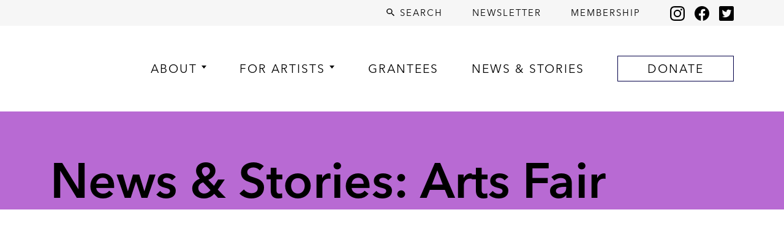

--- FILE ---
content_type: text/html; charset=UTF-8
request_url: https://artisttrust.org/tag/arts-fair/
body_size: 11362
content:
<!DOCTYPE html>
<html lang="en" data-scroll="0">
<head>
<title>arts fair Archives - Artist Trust</title>
<meta http-equiv="Content-Type" content="text/html; charset=UTF-8">
<meta content="width=device-width, initial-scale=1.0" name="viewport">
<link rel="icon" href="/assets/img/icon/icon@32x32.png" sizes="32x32">
<link rel="icon" href="/assets/img/icon/icon@57x57.png" sizes="57x57">
<link rel="icon" href="/assets/img/icon/icon@76x76.png" sizes="76x76">
<link rel="icon" href="/assets/img/icon/icon@96x96.png" sizes="96x96">
<link rel="icon" href="/assets/img/icon/icon@128x128.png" sizes="128x128">
<link rel="icon" href="/assets/img/icon/icon@192x192.png" sizes="192x192">
<link rel="icon" href="/assets/img/icon/icon@228x228.png" sizes="228x228">
<link rel="shortcut icon" sizes="196x196" href="/assets/img/icon/icon@196x196.png">
<link rel="apple-touch-icon" href="/assets/img/icon/icon@120x120.png" sizes="120x120">
<link rel="apple-touch-icon" href="/assets/img/icon/icon@152x152.png" sizes="152x152">
<link rel="apple-touch-icon" href="/assets/img/icon/icon@180x180.png" sizes="180x180">
<link rel="preconnect" href="https://fonts.googleapis.com">
<link rel="preconnect" href="https://fonts.gstatic.com" crossorigin>
<link href="https://fonts.googleapis.com/css2?family=Abril+Fatface&family=BioRhyme:wght@400;800&family=Bungee&family=Cardo:ital,wght@0,400;0,700;1,400&family=Poppins:wght@100;300;600;900&display=swap" rel="stylesheet">
<style>
@font-face{
font-family:"Avenir Next LT W01 Thin";
src:url("/css/fonts/a80347f9-6450-460c-8cd9-d38d8cfd392e.woff2") format("woff2"),url("/css/fonts/b773c7d4-8353-42fa-9bd7-a7aaca7291d1.woff") format("woff");
}
@font-face{
font-family:"Avenir Next LT W01 Regular";
src:url("/css/fonts/c4691e94-080d-4452-8f9f-8b3db6b68d55.woff2") format("woff2"),url("/css/fonts/a1adabe6-efe5-40b7-b619-48111c8ff883.woff") format("woff");
}
@font-face{
font-family:"Avenir Next LT W01 Demi";
src:url("/css/fonts/6afe4676-059a-4aa8-b891-29856bbcba22.woff2") format("woff2"),url("/css/fonts/a9817c16-2a79-49bf-8543-6c846d73a52f.woff") format("woff");
}
@font-face{
font-family:"Avenir Next LT W01 Bold";
src:url("/css/fonts/b56355b0-7729-42a7-9f65-62c7211d078c.woff2") format("woff2"),url("/css/fonts/05537afc-e923-4df9-b365-71798fbd220d.woff") format("woff");
}
</style>
<meta name='robots' content='index, follow, max-image-preview:large, max-snippet:-1, max-video-preview:-1' />
<link rel="canonical" href="https://artisttrust.org/tag/arts-fair/" />
<meta property="og:locale" content="en_US" />
<meta property="og:type" content="article" />
<meta property="og:title" content="arts fair Archives - Artist Trust" />
<meta property="og:url" content="https://artisttrust.org/tag/arts-fair/" />
<meta property="og:site_name" content="Artist Trust" />
<meta name="twitter:card" content="summary_large_image" />
<script type="application/ld+json" class="yoast-schema-graph">{"@context":"https://schema.org","@graph":[{"@type":"CollectionPage","@id":"https://artisttrust.org/tag/arts-fair/","url":"https://artisttrust.org/tag/arts-fair/","name":"arts fair Archives - Artist Trust","isPartOf":{"@id":"https://artisttrust.org/#website"},"breadcrumb":{"@id":"https://artisttrust.org/tag/arts-fair/#breadcrumb"},"inLanguage":"en-US"},{"@type":"BreadcrumbList","@id":"https://artisttrust.org/tag/arts-fair/#breadcrumb","itemListElement":[{"@type":"ListItem","position":1,"name":"Home","item":"https://artisttrust.org/"},{"@type":"ListItem","position":2,"name":"Tag: arts fair"},{"@type":"ListItem","position":3,"name":"arts fair"}]},{"@type":"WebSite","@id":"https://artisttrust.org/#website","url":"https://artisttrust.org/","name":"Artist Trust","description":"is here with artists.","potentialAction":[{"@type":"SearchAction","target":{"@type":"EntryPoint","urlTemplate":"https://artisttrust.org/?s={search_term_string}"},"query-input":{"@type":"PropertyValueSpecification","valueRequired":true,"valueName":"search_term_string"}}],"inLanguage":"en-US"}]}</script>
<style>
.lazyload,
.lazyloading {
max-width: 100%;
}
</style>
<!-- This site uses the Google Analytics by MonsterInsights plugin v9.11.0 - Using Analytics tracking - https://www.monsterinsights.com/ -->
<script src="//www.googletagmanager.com/gtag/js?id=G-VNC0L4XG10"  data-cfasync="false" data-wpfc-render="false" type="text/javascript" async></script>
<script data-cfasync="false" data-wpfc-render="false" type="text/javascript">
var mi_version = '9.11.0';
var mi_track_user = true;
var mi_no_track_reason = '';
var MonsterInsightsDefaultLocations = {"page_location":"https:\/\/artisttrust.org\/tag\/arts-fair\/"};
MonsterInsightsDefaultLocations.page_location = window.location.href;
if ( typeof MonsterInsightsPrivacyGuardFilter === 'function' ) {
var MonsterInsightsLocations = (typeof MonsterInsightsExcludeQuery === 'object') ? MonsterInsightsPrivacyGuardFilter( MonsterInsightsExcludeQuery ) : MonsterInsightsPrivacyGuardFilter( MonsterInsightsDefaultLocations );
} else {
var MonsterInsightsLocations = (typeof MonsterInsightsExcludeQuery === 'object') ? MonsterInsightsExcludeQuery : MonsterInsightsDefaultLocations;
}
var disableStrs = [
'ga-disable-G-VNC0L4XG10',
];
/* Function to detect opted out users */
function __gtagTrackerIsOptedOut() {
for (var index = 0; index < disableStrs.length; index++) {
if (document.cookie.indexOf(disableStrs[index] + '=true') > -1) {
return true;
}
}
return false;
}
/* Disable tracking if the opt-out cookie exists. */
if (__gtagTrackerIsOptedOut()) {
for (var index = 0; index < disableStrs.length; index++) {
window[disableStrs[index]] = true;
}
}
/* Opt-out function */
function __gtagTrackerOptout() {
for (var index = 0; index < disableStrs.length; index++) {
document.cookie = disableStrs[index] + '=true; expires=Thu, 31 Dec 2099 23:59:59 UTC; path=/';
window[disableStrs[index]] = true;
}
}
if ('undefined' === typeof gaOptout) {
function gaOptout() {
__gtagTrackerOptout();
}
}
window.dataLayer = window.dataLayer || [];
window.MonsterInsightsDualTracker = {
helpers: {},
trackers: {},
};
if (mi_track_user) {
function __gtagDataLayer() {
dataLayer.push(arguments);
}
function __gtagTracker(type, name, parameters) {
if (!parameters) {
parameters = {};
}
if (parameters.send_to) {
__gtagDataLayer.apply(null, arguments);
return;
}
if (type === 'event') {
parameters.send_to = monsterinsights_frontend.v4_id;
var hookName = name;
if (typeof parameters['event_category'] !== 'undefined') {
hookName = parameters['event_category'] + ':' + name;
}
if (typeof MonsterInsightsDualTracker.trackers[hookName] !== 'undefined') {
MonsterInsightsDualTracker.trackers[hookName](parameters);
} else {
__gtagDataLayer('event', name, parameters);
}
} else {
__gtagDataLayer.apply(null, arguments);
}
}
__gtagTracker('js', new Date());
__gtagTracker('set', {
'developer_id.dZGIzZG': true,
});
if ( MonsterInsightsLocations.page_location ) {
__gtagTracker('set', MonsterInsightsLocations);
}
__gtagTracker('config', 'G-VNC0L4XG10', {"forceSSL":"true","link_attribution":"true"} );
window.gtag = __gtagTracker;										(function () {
/* https://developers.google.com/analytics/devguides/collection/analyticsjs/ */
/* ga and __gaTracker compatibility shim. */
var noopfn = function () {
return null;
};
var newtracker = function () {
return new Tracker();
};
var Tracker = function () {
return null;
};
var p = Tracker.prototype;
p.get = noopfn;
p.set = noopfn;
p.send = function () {
var args = Array.prototype.slice.call(arguments);
args.unshift('send');
__gaTracker.apply(null, args);
};
var __gaTracker = function () {
var len = arguments.length;
if (len === 0) {
return;
}
var f = arguments[len - 1];
if (typeof f !== 'object' || f === null || typeof f.hitCallback !== 'function') {
if ('send' === arguments[0]) {
var hitConverted, hitObject = false, action;
if ('event' === arguments[1]) {
if ('undefined' !== typeof arguments[3]) {
hitObject = {
'eventAction': arguments[3],
'eventCategory': arguments[2],
'eventLabel': arguments[4],
'value': arguments[5] ? arguments[5] : 1,
}
}
}
if ('pageview' === arguments[1]) {
if ('undefined' !== typeof arguments[2]) {
hitObject = {
'eventAction': 'page_view',
'page_path': arguments[2],
}
}
}
if (typeof arguments[2] === 'object') {
hitObject = arguments[2];
}
if (typeof arguments[5] === 'object') {
Object.assign(hitObject, arguments[5]);
}
if ('undefined' !== typeof arguments[1].hitType) {
hitObject = arguments[1];
if ('pageview' === hitObject.hitType) {
hitObject.eventAction = 'page_view';
}
}
if (hitObject) {
action = 'timing' === arguments[1].hitType ? 'timing_complete' : hitObject.eventAction;
hitConverted = mapArgs(hitObject);
__gtagTracker('event', action, hitConverted);
}
}
return;
}
function mapArgs(args) {
var arg, hit = {};
var gaMap = {
'eventCategory': 'event_category',
'eventAction': 'event_action',
'eventLabel': 'event_label',
'eventValue': 'event_value',
'nonInteraction': 'non_interaction',
'timingCategory': 'event_category',
'timingVar': 'name',
'timingValue': 'value',
'timingLabel': 'event_label',
'page': 'page_path',
'location': 'page_location',
'title': 'page_title',
'referrer' : 'page_referrer',
};
for (arg in args) {
if (!(!args.hasOwnProperty(arg) || !gaMap.hasOwnProperty(arg))) {
hit[gaMap[arg]] = args[arg];
} else {
hit[arg] = args[arg];
}
}
return hit;
}
try {
f.hitCallback();
} catch (ex) {
}
};
__gaTracker.create = newtracker;
__gaTracker.getByName = newtracker;
__gaTracker.getAll = function () {
return [];
};
__gaTracker.remove = noopfn;
__gaTracker.loaded = true;
window['__gaTracker'] = __gaTracker;
})();
} else {
console.log("");
(function () {
function __gtagTracker() {
return null;
}
window['__gtagTracker'] = __gtagTracker;
window['gtag'] = __gtagTracker;
})();
}
</script>
<!-- / Google Analytics by MonsterInsights -->
<style id='wp-img-auto-sizes-contain-inline-css' type='text/css'>
img:is([sizes=auto i],[sizes^="auto," i]){contain-intrinsic-size:3000px 1500px}
/*# sourceURL=wp-img-auto-sizes-contain-inline-css */
</style>
<style id='classic-theme-styles-inline-css' type='text/css'>
/*! This file is auto-generated */
.wp-block-button__link{color:#fff;background-color:#32373c;border-radius:9999px;box-shadow:none;text-decoration:none;padding:calc(.667em + 2px) calc(1.333em + 2px);font-size:1.125em}.wp-block-file__button{background:#32373c;color:#fff;text-decoration:none}
/*# sourceURL=/wp-includes/css/classic-themes.min.css */
</style>
<link rel='stylesheet' id='awsm-ead-public-css' href='https://artisttrust.wpenginepowered.com/wp-content/plugins/embed-any-document/css/embed-public.min.css?ver=2.7.12' type='text/css' media='all' />
<script>
document.documentElement.className = document.documentElement.className.replace('no-js', 'js');
</script>
<style>
.no-js img.lazyload {
display: none;
}
figure.wp-block-image img.lazyloading {
min-width: 150px;
}
.lazyload,
.lazyloading {
--smush-placeholder-width: 100px;
--smush-placeholder-aspect-ratio: 1/1;
width: var(--smush-image-width, var(--smush-placeholder-width)) !important;
aspect-ratio: var(--smush-image-aspect-ratio, var(--smush-placeholder-aspect-ratio)) !important;
}
.lazyload, .lazyloading {
opacity: 0;
}
.lazyloaded {
opacity: 1;
transition: opacity 400ms;
transition-delay: 0ms;
}
</style>
<script type="text/javascript" src="/js/style.js?v=20251209"></script><meta name="generator" content="Powered by WPBakery Page Builder - drag and drop page builder for WordPress."/>
<style type="text/css" id="wp-custom-css">
.blockquote {
padding: 15px 0 15px 60px;
line-height: 1.25;
margin: 1rem 0;
border-left:6px solid #b76ad2;
position: relative;
font-size: 1.25rem;
}
.blockquote:before {
content: '“';
color:#b76ad2;
font-size:4em;
position: absolute!important;
left: 10px;
top: -10px;
}
.poem {
padding: 15px 0 15px 40px;
line-height: 1.7;
margin: 1rem 0;
border-left: 1px solid #b6b6b6;
position: relative;
}
.grant-headline {
font-size: 2em; 
}
.caption {
font-size: .8rem;
line-height: 1;
}
.postheading {
font-size: 1.3rem;
font-weight: 500;
margin: .5rem 0 .25rem 0;
}
.iframe-container {
position: relative; width: 100%;
padding-bottom: 56.25%;
}
.iframe-full-width {
position: absolute; top: 0; left: 0;
}
.center-image-vh {
display: flex;
justify-content: center;
align-items: center;
}
.center-image {
display: block;
vertical-align: middle;
}
.center-margins {
margin: 0 auto;
}
.post-content h4 {
margin: 1rem 0!important;
}
.bot-pad {
padding-bottom: 1rem;
}
.top-pad {
margin-top: 1rem;
}
.content-block {
padding-bottom: 2rem;
}
.listpad {
margin-top: -.5rem;
}
.listpadsm {
margin-top: -.5rem;
}
ul.listpad li {
padding-bottom: .5rem;
line-height: 1.5rem;
}
ul.listpadsm li {
padding-bottom: .25rem;
line-height: 1.25rem;
}
ul.listpad {
margin-bottom: 1.5rem;	
}
ul.listpadsm {
margin-bottom: 1.5rem;	
}
ol.listpad li {
padding-bottom: .5rem;
line-height: 1.5rem;
}
ol.listpad {
margin-bottom: 1.5rem;	
}
.martopn1 {
margin-top: -1rem;
}
.martopn2 {
margin-top: -2rem;
}
.martopn3 {
margin-top: -3rem;
}
.padtophalf1 {
padding-top: .5rem;
}
.padtop1 {
padding-top: 1rem;
}
.padtop2 {
padding-top: 2rem;
}
.padtop3 {
padding-top: 3rem;
}
.padleft1 {
padding-left: 1rem;
}
.padbothalf1 {
padding-bottom: .5rem;
}
.padbot1 {
padding-bottom: 1rem;
}
.padbot1half {
padding-bottom: 1.5rem;
}
.padbot2 {
padding-bottom: 2rem;
}
.padtopbothalf1 {
padding: .5rem 0;
}
.line-height-1half {
line-height 1.5rem; !important
}
.indent {
margin-left: 2rem;
margin-bottom: 1rem;
}
.btn-green737b4c {
color: #ffffff;
background-color: #737b4c;
border-color: #737b4c;
font-size: 1.125rem;
}
.btn-green737b4c:active {
color: #ffffff;
background-color: #3d4827;
border-color: #3d4827;
}
.btn-green737b4c:hover {
color: #ffffff;
background-color: #3d4827;
border-color: #3d4827;
}		</style>
<noscript><style> .wpb_animate_when_almost_visible { opacity: 1; }</style></noscript><style id='global-styles-inline-css' type='text/css'>
:root{--wp--preset--aspect-ratio--square: 1;--wp--preset--aspect-ratio--4-3: 4/3;--wp--preset--aspect-ratio--3-4: 3/4;--wp--preset--aspect-ratio--3-2: 3/2;--wp--preset--aspect-ratio--2-3: 2/3;--wp--preset--aspect-ratio--16-9: 16/9;--wp--preset--aspect-ratio--9-16: 9/16;--wp--preset--color--black: #000000;--wp--preset--color--cyan-bluish-gray: #abb8c3;--wp--preset--color--white: #ffffff;--wp--preset--color--pale-pink: #f78da7;--wp--preset--color--vivid-red: #cf2e2e;--wp--preset--color--luminous-vivid-orange: #ff6900;--wp--preset--color--luminous-vivid-amber: #fcb900;--wp--preset--color--light-green-cyan: #7bdcb5;--wp--preset--color--vivid-green-cyan: #00d084;--wp--preset--color--pale-cyan-blue: #8ed1fc;--wp--preset--color--vivid-cyan-blue: #0693e3;--wp--preset--color--vivid-purple: #9b51e0;--wp--preset--gradient--vivid-cyan-blue-to-vivid-purple: linear-gradient(135deg,rgb(6,147,227) 0%,rgb(155,81,224) 100%);--wp--preset--gradient--light-green-cyan-to-vivid-green-cyan: linear-gradient(135deg,rgb(122,220,180) 0%,rgb(0,208,130) 100%);--wp--preset--gradient--luminous-vivid-amber-to-luminous-vivid-orange: linear-gradient(135deg,rgb(252,185,0) 0%,rgb(255,105,0) 100%);--wp--preset--gradient--luminous-vivid-orange-to-vivid-red: linear-gradient(135deg,rgb(255,105,0) 0%,rgb(207,46,46) 100%);--wp--preset--gradient--very-light-gray-to-cyan-bluish-gray: linear-gradient(135deg,rgb(238,238,238) 0%,rgb(169,184,195) 100%);--wp--preset--gradient--cool-to-warm-spectrum: linear-gradient(135deg,rgb(74,234,220) 0%,rgb(151,120,209) 20%,rgb(207,42,186) 40%,rgb(238,44,130) 60%,rgb(251,105,98) 80%,rgb(254,248,76) 100%);--wp--preset--gradient--blush-light-purple: linear-gradient(135deg,rgb(255,206,236) 0%,rgb(152,150,240) 100%);--wp--preset--gradient--blush-bordeaux: linear-gradient(135deg,rgb(254,205,165) 0%,rgb(254,45,45) 50%,rgb(107,0,62) 100%);--wp--preset--gradient--luminous-dusk: linear-gradient(135deg,rgb(255,203,112) 0%,rgb(199,81,192) 50%,rgb(65,88,208) 100%);--wp--preset--gradient--pale-ocean: linear-gradient(135deg,rgb(255,245,203) 0%,rgb(182,227,212) 50%,rgb(51,167,181) 100%);--wp--preset--gradient--electric-grass: linear-gradient(135deg,rgb(202,248,128) 0%,rgb(113,206,126) 100%);--wp--preset--gradient--midnight: linear-gradient(135deg,rgb(2,3,129) 0%,rgb(40,116,252) 100%);--wp--preset--font-size--small: 13px;--wp--preset--font-size--medium: 20px;--wp--preset--font-size--large: 36px;--wp--preset--font-size--x-large: 42px;--wp--preset--spacing--20: 0.44rem;--wp--preset--spacing--30: 0.67rem;--wp--preset--spacing--40: 1rem;--wp--preset--spacing--50: 1.5rem;--wp--preset--spacing--60: 2.25rem;--wp--preset--spacing--70: 3.38rem;--wp--preset--spacing--80: 5.06rem;--wp--preset--shadow--natural: 6px 6px 9px rgba(0, 0, 0, 0.2);--wp--preset--shadow--deep: 12px 12px 50px rgba(0, 0, 0, 0.4);--wp--preset--shadow--sharp: 6px 6px 0px rgba(0, 0, 0, 0.2);--wp--preset--shadow--outlined: 6px 6px 0px -3px rgb(255, 255, 255), 6px 6px rgb(0, 0, 0);--wp--preset--shadow--crisp: 6px 6px 0px rgb(0, 0, 0);}:where(.is-layout-flex){gap: 0.5em;}:where(.is-layout-grid){gap: 0.5em;}body .is-layout-flex{display: flex;}.is-layout-flex{flex-wrap: wrap;align-items: center;}.is-layout-flex > :is(*, div){margin: 0;}body .is-layout-grid{display: grid;}.is-layout-grid > :is(*, div){margin: 0;}:where(.wp-block-columns.is-layout-flex){gap: 2em;}:where(.wp-block-columns.is-layout-grid){gap: 2em;}:where(.wp-block-post-template.is-layout-flex){gap: 1.25em;}:where(.wp-block-post-template.is-layout-grid){gap: 1.25em;}.has-black-color{color: var(--wp--preset--color--black) !important;}.has-cyan-bluish-gray-color{color: var(--wp--preset--color--cyan-bluish-gray) !important;}.has-white-color{color: var(--wp--preset--color--white) !important;}.has-pale-pink-color{color: var(--wp--preset--color--pale-pink) !important;}.has-vivid-red-color{color: var(--wp--preset--color--vivid-red) !important;}.has-luminous-vivid-orange-color{color: var(--wp--preset--color--luminous-vivid-orange) !important;}.has-luminous-vivid-amber-color{color: var(--wp--preset--color--luminous-vivid-amber) !important;}.has-light-green-cyan-color{color: var(--wp--preset--color--light-green-cyan) !important;}.has-vivid-green-cyan-color{color: var(--wp--preset--color--vivid-green-cyan) !important;}.has-pale-cyan-blue-color{color: var(--wp--preset--color--pale-cyan-blue) !important;}.has-vivid-cyan-blue-color{color: var(--wp--preset--color--vivid-cyan-blue) !important;}.has-vivid-purple-color{color: var(--wp--preset--color--vivid-purple) !important;}.has-black-background-color{background-color: var(--wp--preset--color--black) !important;}.has-cyan-bluish-gray-background-color{background-color: var(--wp--preset--color--cyan-bluish-gray) !important;}.has-white-background-color{background-color: var(--wp--preset--color--white) !important;}.has-pale-pink-background-color{background-color: var(--wp--preset--color--pale-pink) !important;}.has-vivid-red-background-color{background-color: var(--wp--preset--color--vivid-red) !important;}.has-luminous-vivid-orange-background-color{background-color: var(--wp--preset--color--luminous-vivid-orange) !important;}.has-luminous-vivid-amber-background-color{background-color: var(--wp--preset--color--luminous-vivid-amber) !important;}.has-light-green-cyan-background-color{background-color: var(--wp--preset--color--light-green-cyan) !important;}.has-vivid-green-cyan-background-color{background-color: var(--wp--preset--color--vivid-green-cyan) !important;}.has-pale-cyan-blue-background-color{background-color: var(--wp--preset--color--pale-cyan-blue) !important;}.has-vivid-cyan-blue-background-color{background-color: var(--wp--preset--color--vivid-cyan-blue) !important;}.has-vivid-purple-background-color{background-color: var(--wp--preset--color--vivid-purple) !important;}.has-black-border-color{border-color: var(--wp--preset--color--black) !important;}.has-cyan-bluish-gray-border-color{border-color: var(--wp--preset--color--cyan-bluish-gray) !important;}.has-white-border-color{border-color: var(--wp--preset--color--white) !important;}.has-pale-pink-border-color{border-color: var(--wp--preset--color--pale-pink) !important;}.has-vivid-red-border-color{border-color: var(--wp--preset--color--vivid-red) !important;}.has-luminous-vivid-orange-border-color{border-color: var(--wp--preset--color--luminous-vivid-orange) !important;}.has-luminous-vivid-amber-border-color{border-color: var(--wp--preset--color--luminous-vivid-amber) !important;}.has-light-green-cyan-border-color{border-color: var(--wp--preset--color--light-green-cyan) !important;}.has-vivid-green-cyan-border-color{border-color: var(--wp--preset--color--vivid-green-cyan) !important;}.has-pale-cyan-blue-border-color{border-color: var(--wp--preset--color--pale-cyan-blue) !important;}.has-vivid-cyan-blue-border-color{border-color: var(--wp--preset--color--vivid-cyan-blue) !important;}.has-vivid-purple-border-color{border-color: var(--wp--preset--color--vivid-purple) !important;}.has-vivid-cyan-blue-to-vivid-purple-gradient-background{background: var(--wp--preset--gradient--vivid-cyan-blue-to-vivid-purple) !important;}.has-light-green-cyan-to-vivid-green-cyan-gradient-background{background: var(--wp--preset--gradient--light-green-cyan-to-vivid-green-cyan) !important;}.has-luminous-vivid-amber-to-luminous-vivid-orange-gradient-background{background: var(--wp--preset--gradient--luminous-vivid-amber-to-luminous-vivid-orange) !important;}.has-luminous-vivid-orange-to-vivid-red-gradient-background{background: var(--wp--preset--gradient--luminous-vivid-orange-to-vivid-red) !important;}.has-very-light-gray-to-cyan-bluish-gray-gradient-background{background: var(--wp--preset--gradient--very-light-gray-to-cyan-bluish-gray) !important;}.has-cool-to-warm-spectrum-gradient-background{background: var(--wp--preset--gradient--cool-to-warm-spectrum) !important;}.has-blush-light-purple-gradient-background{background: var(--wp--preset--gradient--blush-light-purple) !important;}.has-blush-bordeaux-gradient-background{background: var(--wp--preset--gradient--blush-bordeaux) !important;}.has-luminous-dusk-gradient-background{background: var(--wp--preset--gradient--luminous-dusk) !important;}.has-pale-ocean-gradient-background{background: var(--wp--preset--gradient--pale-ocean) !important;}.has-electric-grass-gradient-background{background: var(--wp--preset--gradient--electric-grass) !important;}.has-midnight-gradient-background{background: var(--wp--preset--gradient--midnight) !important;}.has-small-font-size{font-size: var(--wp--preset--font-size--small) !important;}.has-medium-font-size{font-size: var(--wp--preset--font-size--medium) !important;}.has-large-font-size{font-size: var(--wp--preset--font-size--large) !important;}.has-x-large-font-size{font-size: var(--wp--preset--font-size--x-large) !important;}
/*# sourceURL=global-styles-inline-css */
</style>
</head>
<body class="">
<div id="modal-backdrop">
<i id="modal-backdrop-dismiss" class="icon icon--x icon-lg"></i>
</div>
<div id="site-search">
<form action="/" id="site-search-form">
<input type="text" name="s" id="site-search-input" placeholder="Type your search">
</form>
<div id="site-search__live-results"></div>
</div>
<header class="sticky-top">
<div class="bg-light py-2 d-none d-lg-block">
<div class="container">
<div class="d-flex justify-content-end align-items-center">
<a href="/search-results/" id="search-button" class="text-uppercase text-black fs-5 ls-2"><i class="icon icon--search icon--regular align-text-top"></i> Search</a>
<a href="/newsletter/" class="text-uppercase text-black fs-5 ls-2 ms-5">Newsletter</a>
<a href="/membership/" class="text-uppercase text-black fs-5 ls-2 ms-5">Membership</a>
<a href="https://www.instagram.com/artisttrust/?hl=en" target="_blank" class="ms-5" aria-label="Instagram"><i class="icon icon--instagram icon--lg align-middle">Instagram</i></a>
<a href="https://www.facebook.com/ArtistTrust/" target="_blank" class="ms-3" aria-label="Facebook"><i class="icon icon--facebook icon--lg align-middle">Facebook</i></a>
<a href="https://twitter.com/artisttrust" target="_blank" class="ms-3" aria-label="Twitter"><i class="icon icon--twitter icon--lg align-middle">Twitter</i></a>
</div>
</div>
</div>
<nav class="navbar navbar-expand-lg navbar-light bg-white" role="navigation">
<div class="container mb-2 mt-2 mt-lg-0">
<a class="navbar-brand" href="/" aria-current="page"><img data-src="/assets/2021/06/Artist-Trust-Logo-Dot-Black.svg" alt="Artist Trust Logo" id="logo" src="[data-uri]" class="lazyload"></a>
<button class="navbar-toggler border-0" type="button" data-bs-toggle="collapse" data-bs-target="#main-navigation" aria-controls="main-navigation" aria-expanded="false" aria-label="Toggle navigation">
<span class="navbar-toggler-icon"></span>
</button>
<div class="collapse navbar-collapse" id="main-navigation">
<ul class="navbar-nav justify-content-between align-items-lg-center text-lg-start w-100 ps-lg-4 ps-xl-5 pt-2">
<li class="nav-item mt-4 mt-lg-0 lh-1 has-subs">
<a href="https://artisttrust.org/about/" class="nav-text text-uppercase text-black ls-2 lh-1">About</a>
<ul class="dropdown-menu pt-3 px-lg-4 pb-lg-4 ms-lg-n4 mw-200">
<li class="mt-4"><a class="dropdown-item text-black text-uppercase" href="https://artisttrust.org/about/">Overview</a></li>
<li class="mt-4"><a class="dropdown-item text-black text-uppercase" href="https://artisttrust.org/about/commitment-to-racial-equity/">Commitment to Racial Equity</a></li>
<li class="mt-4"><a class="dropdown-item text-black text-uppercase" href="https://artisttrust.org/about/strategic-framework/">Strategic Framework</a></li>
<li class="mt-4"><a class="dropdown-item text-black text-uppercase" href="https://artisttrust.org/who-we-are/">Who We Are</a></li>
<li class="mt-4"><a class="dropdown-item text-black text-uppercase" href="https://artisttrust.org/about/work-with-us/">Work With Us</a></li>
</ul>
</li>
<li class="nav-item mt-4 mt-lg-0 lh-1 has-subs">
<a href="#" class="nav-text text-uppercase text-black ls-2 lh-1">For Artists</a>
<ul class="dropdown-menu pt-3 px-lg-4 pb-lg-4 ms-lg-n4 mw-200">
<li class="mt-4"><a class="dropdown-item text-black text-uppercase" href="https://artisttrust.org/events/">Events</a></li>
<li class="mt-4"><a class="dropdown-item text-black text-uppercase" href="https://artisttrust.org/membership/">Membership</a></li>
<li class="mt-4"><a class="dropdown-item text-black text-uppercase" href="https://artisttrust.org/opportunities/">Opportunities</a></li>
<li class="mt-4"><a class="dropdown-item text-black text-uppercase" href="https://artisttrust.org/grants/">Grants</a></li>
<li class="mt-4"><a class="dropdown-item text-black text-uppercase" href="/search-resources/">Resources</a></li>
</ul>
</li>
<li class="nav-item mt-4 mt-lg-0 lh-1 ">
<a href="/grantees/" class="nav-text text-uppercase text-black ls-2 lh-1">Grantees</a>
</li>
<li class="nav-item mt-4 mt-lg-0 lh-1 ">
<a href="https://artisttrust.org/news-and-stories/" class="nav-text text-uppercase text-black ls-2 lh-1">News &#038; Stories</a>
</li>
<li class="nav-item mt-4 mt-lg-0 lh-1 ">
<a href="https://artisttrust.org/donate/" class="nav-text text-uppercase text-black ls-2 lh-1 nav-text btn btn-outline-black py-3 py-lg-2 px-5 nav-button">Donate</a>
</li>
<li class="nav-item mt-4 mt-lg-0 d-lg-none" aria-hidden="true">
<a href="" class="text-uppercase text-black ls-2 lh-1"><i class="icon icon--search icon--regular align-text-top"></i> Search</a>
</li>
<li class="nav-item mt-4 mt-lg-0 d-lg-none" aria-hidden="true">
<a href="/newsletter/" class="text-uppercase text-black ls-2 lh-1">Newsletter</a>
</li>
<li class="nav-item mt-4 mt-lg-0 d-lg-none" aria-hidden="true">
<a href="/membership/" class="text-uppercase text-black ls-2 lh-1">Membership</a>
</li>
<li class="nav-item mt-4 mt-lg-0  mt-lg-0 mb-5  d-lg-none" aria-hidden="true">
<a href="https://www.instagram.com/artisttrust/?hl=en" target="_blank"><i class="icon icon--instagram icon--lg">Instagram</i></a>
<a href="https://www.facebook.com/ArtistTrust/" target="_blank" class="ms-3"><i class="icon icon--facebook icon--lg">Facebook</i></a>
<a href="https://twitter.com/artisttrust" target="_blank" class="ms-3"><i class="icon icon--twitter icon--lg">Twitter</i></a>
</li>
</ul>
</div>
</div>
</nav>
</header>
<main><section class="bg-purple">
<div class="container pt-5 pb-1">
<h1 class="mt-4 mb-1 fw-heading lh-1 fs-1 text-black">News & Stories: Arts Fair</h1>
</div>
</section>
<section>
<div class="container py-4">
<div class="row">
</div>
</div>
</section>
<section>
<div class="container pb-5">
<div class="row">
<div class="col">
<p>
</p>
</div>
</div>
</div>
</section>
<section class="bg-size-cover mt-0 mh-525 d-flex lazyload" style="background-image:inherit" data-bg-image="url(&#039;https://media.artisttrust.org/assets/2018/12/The_Event-scaled.jpg&#039;)">
<div class="container text-center align-self-center">
<h2 class="fs-1 text-white">Support Artists</h2>
<div class="fs-4 text-white"><p>We work hard serving thousands of individual artists across Washington State each year, but we can’t do it without you! Learn how you can support artists year-round.</p>
<p>Image: Peggy Piacenza, 2024 Fellowship Recipient</p>
</div>
<a href="/donate/" class="btn btn-lg btn-white text-uppercase ls-1">Learn More</a>
</div>
</section>
</main>
<footer class="bg-light py-5">
<div class="container">
<div class="row">
<div class="col-md-4 col-lg-3 mb-4 mb-lg-0 order-2 order-lg-1">
<h2 class="fs-4 mb-4 fw-normal">Contact Us</h2>
<h3 class="fs-4 fw-normal mb-0">Email</h3>
<p class="fs-4"><a href="mailto:info@artisttrust.org" class="text-black">info@artisttrust.org</a></p>
<h3 class="fs-4 fw-normal mb-0">Phone</h3>
<p class="fs-4"><a href="tel:+12064678734" class="text-black">(206) 467.8734</a></p>
<h3 class="fs-4 fw-normal mb-0">Mailing Address</h3>
<p class="fs-4">1211 E Denny Way #A25<br>Seattle, WA 98122</p>
<h3 class="fs-4 fw-normal mb-0">Physical Address</h3>
<p class="fs-4">1835 12th Ave<br>Seattle, WA 98122</p>
<p class="fs-4"><strong><a href="/board-members/" class="text-black">Board Member Portal</a></strong></p>
</div>
<div class="col-md-4 col-lg-3 mb-4 mb-lg-0 order-3 order-lg-2">
<p class="mb-2 fs-4"><strong><a href="/about/" class="text-black">About</a></strong></p>
<p class="mb-2 fs-4"><strong><a href="/news-and-stories/" class="text-black">News &amp; Stories</a></strong></p>
<p class="mb-2 fs-4"><strong><a href="/ways-to-give/" class="text-black">Ways to Give</a></strong></p>
<p class="mb-2 fs-4"><strong><a href="/volunteer/" class="text-black">Volunteer</a></strong></p>
<p class="mb-2 fs-4"><strong><a href="/meet-the-artists/" class="text-black">Meet the Artists</a></strong></p>
<h2 class="fs-4 mt-5 mb-4 fw-normal">Legal</h2>
<p class="mb-2 fs-4"><strong><a href="/privacy/" class="text-black">Privacy Policy</a></strong></p>
<p class="mb-2 fs-4"><strong><a href="/legal/" class="text-black">Incident Report</a></strong></p>
<p class="mb-2 fs-4"><strong><a href="/irs-form-990/" class="text-black">IRS Form 990</a></strong></p>
</div>
<div class="col-md-4 col-lg-3 mb-4 mb-lg-0 order-4 order-lg-3">
<h2 class="fs-4 mb-3 fw-normal">For Artists</h2>
<p class="mb-2 fs-4"><strong><a href="/events/" class="text-black">Events</a></strong></p>
<p class="mb-2 fs-4"><strong><a href="/membership/" class="text-black">Membership</a></strong></p>
<p class="mb-2 fs-4"><strong><a href="/resources/" class="text-black">Resources</a></strong></p>
<p class="mb-2 fs-4"><strong><a href="/opportunities/" class="text-black">Opportunities</a></strong></p>
<p class="mb-2 fs-4"><strong><a href="/grants/" class="text-black">Grants</a></strong></p>
<h2 class="fs-4 mt-5 mb-3 fw-normal">Professional Development</h2>
<p class="mb-2 fs-4"><strong><a href="/tag/workshops/" class="text-black">Workshops</a></strong></p>
<p class="mb-2 fs-4"><strong><a href="/tag/art-business-night-school/" class="text-black">Art Business Night School</a></strong></p>
<p class="mb-2 fs-4"><strong><a href="/tag/office-hours/" class="text-black">Office Hours Program</a></strong></p>
<p class="mb-2 fs-4"><strong><a href="/tag/town-hall/" class="text-black">Town Halls</a></strong></p>
</div>
<div class="col-md-12 col-lg-3 mb-4 mb-lg-0 order-1 order-lg-4">
<h2 class="fs-4 mb-4 fw-normal">Social Media</h2>
<div class="d-flex justify-content-start">
<a href="https://www.instagram.com/artisttrust/?hl=en" class="me-4" aria-label="Instagram"><i class="icon icon--instagram icon--xl">Instagram</i></a>
<a href="https://www.facebook.com/ArtistTrust/" class="me-4" aria-label="Facebook"><i class="icon icon--facebook icon--xl">Facebook</i></a>
<a href="https://twitter.com/artisttrust" class="" aria-label="Twitter"><i class="icon icon--twitter icon--xl">Twitter</i></a>
</div>
<h2 class="fs-4 mt-4 fw-normal">Newsletter Signup</h2>
<form action="https://artisttrust.us13.list-manage.com/subscribe/post?u=a0769f936b09d4feb6b9cbb92&id=2564b25bcf" method="post">
<fieldset>
<div style="position: absolute; left: -5000px;" aria-hidden="true"><input type="text" name="b_a0769f936b09d4feb6b9cbb92_2564b25bcf" tabindex="-1" value=""></div>
<input name="FNAME" type="text" class="form-control mb-2" placeholder="First Name*" required>
<input name="LNAME" type="text" class="form-control mb-2" placeholder="Last Name*" required>
<input name="EMAIL" type="email" class="form-control" placeholder="Email" required>
<div class="d-flex justify-content-end">
<button class="btn btn-text pe-0 fw-bolder fs-4">Sign Up</button>
</div>
</fieldset>
</form>
</div>
</div>
</div>
</footer>
<script>
(function(d){
var userWay = d.createElement("script");
userWay.setAttribute("data-position", 3);
// (values: small, large)
userWay.setAttribute("data-size", "large");
userWay.setAttribute("data-color", "#86e1e7");
// (1=person, 2=chair, 3=eye, 4=text)
userWay.setAttribute("data-type", "1");
userWay.setAttribute("data-account", "3TrLjZCZXi");
userWay.setAttribute("src", "https://cdn.userway.org/widget.js");
(d.body || d.head).appendChild(userWay);})(document)
</script>
<script type="speculationrules">
{"prefetch":[{"source":"document","where":{"and":[{"href_matches":"/*"},{"not":{"href_matches":["/wp-*.php","/wp-admin/*","/wp-content/uploads/*","/wp-content/*","/wp-content/plugins/*","/wp-content/themes/variations/*","/*\\?(.+)"]}},{"not":{"selector_matches":"a[rel~=\"nofollow\"]"}},{"not":{"selector_matches":".no-prefetch, .no-prefetch a"}}]},"eagerness":"conservative"}]}
</script>
<script type="text/javascript">
/* MonsterInsights Scroll Tracking */
if ( typeof(jQuery) !== 'undefined' ) {
jQuery( document ).ready(function(){
function monsterinsights_scroll_tracking_load() {
if ( ( typeof(__gaTracker) !== 'undefined' && __gaTracker && __gaTracker.hasOwnProperty( "loaded" ) && __gaTracker.loaded == true ) || ( typeof(__gtagTracker) !== 'undefined' && __gtagTracker ) ) {
(function(factory) {
factory(jQuery);
}(function($) {
/* Scroll Depth */
"use strict";
var defaults = {
percentage: true
};
var $window = $(window),
cache = [],
scrollEventBound = false,
lastPixelDepth = 0;
/*
* Plugin
*/
$.scrollDepth = function(options) {
var startTime = +new Date();
options = $.extend({}, defaults, options);
/*
* Functions
*/
function sendEvent(action, label, scrollDistance, timing) {
if ( 'undefined' === typeof MonsterInsightsObject || 'undefined' === typeof MonsterInsightsObject.sendEvent ) {
return;
}
var paramName = action.toLowerCase();
var fieldsArray = {
send_to: 'G-VNC0L4XG10',
non_interaction: true
};
fieldsArray[paramName] = label;
if (arguments.length > 3) {
fieldsArray.scroll_timing = timing
MonsterInsightsObject.sendEvent('event', 'scroll_depth', fieldsArray);
} else {
MonsterInsightsObject.sendEvent('event', 'scroll_depth', fieldsArray);
}
}
function calculateMarks(docHeight) {
return {
'25%' : parseInt(docHeight * 0.25, 10),
'50%' : parseInt(docHeight * 0.50, 10),
'75%' : parseInt(docHeight * 0.75, 10),
/* Cushion to trigger 100% event in iOS */
'100%': docHeight - 5
};
}
function checkMarks(marks, scrollDistance, timing) {
/* Check each active mark */
$.each(marks, function(key, val) {
if ( $.inArray(key, cache) === -1 && scrollDistance >= val ) {
sendEvent('Percentage', key, scrollDistance, timing);
cache.push(key);
}
});
}
function rounded(scrollDistance) {
/* Returns String */
return (Math.floor(scrollDistance/250) * 250).toString();
}
function init() {
bindScrollDepth();
}
/*
* Public Methods
*/
/* Reset Scroll Depth with the originally initialized options */
$.scrollDepth.reset = function() {
cache = [];
lastPixelDepth = 0;
$window.off('scroll.scrollDepth');
bindScrollDepth();
};
/* Add DOM elements to be tracked */
$.scrollDepth.addElements = function(elems) {
if (typeof elems == "undefined" || !$.isArray(elems)) {
return;
}
$.merge(options.elements, elems);
/* If scroll event has been unbound from window, rebind */
if (!scrollEventBound) {
bindScrollDepth();
}
};
/* Remove DOM elements currently tracked */
$.scrollDepth.removeElements = function(elems) {
if (typeof elems == "undefined" || !$.isArray(elems)) {
return;
}
$.each(elems, function(index, elem) {
var inElementsArray = $.inArray(elem, options.elements);
var inCacheArray = $.inArray(elem, cache);
if (inElementsArray != -1) {
options.elements.splice(inElementsArray, 1);
}
if (inCacheArray != -1) {
cache.splice(inCacheArray, 1);
}
});
};
/*
* Throttle function borrowed from:
* Underscore.js 1.5.2
* http://underscorejs.org
* (c) 2009-2013 Jeremy Ashkenas, DocumentCloud and Investigative Reporters & Editors
* Underscore may be freely distributed under the MIT license.
*/
function throttle(func, wait) {
var context, args, result;
var timeout = null;
var previous = 0;
var later = function() {
previous = new Date;
timeout = null;
result = func.apply(context, args);
};
return function() {
var now = new Date;
if (!previous) previous = now;
var remaining = wait - (now - previous);
context = this;
args = arguments;
if (remaining <= 0) {
clearTimeout(timeout);
timeout = null;
previous = now;
result = func.apply(context, args);
} else if (!timeout) {
timeout = setTimeout(later, remaining);
}
return result;
};
}
/*
* Scroll Event
*/
function bindScrollDepth() {
scrollEventBound = true;
$window.on('scroll.scrollDepth', throttle(function() {
/*
* We calculate document and window height on each scroll event to
* account for dynamic DOM changes.
*/
var docHeight = $(document).height(),
winHeight = window.innerHeight ? window.innerHeight : $window.height(),
scrollDistance = $window.scrollTop() + winHeight,
/* Recalculate percentage marks */
marks = calculateMarks(docHeight),
/* Timing */
timing = +new Date - startTime;
checkMarks(marks, scrollDistance, timing);
}, 500));
}
init();
};
/* UMD export */
return $.scrollDepth;
}));
jQuery.scrollDepth();
} else {
setTimeout(monsterinsights_scroll_tracking_load, 200);
}
}
monsterinsights_scroll_tracking_load();
});
}
/* End MonsterInsights Scroll Tracking */
</script><script type="text/javascript" src="https://artisttrust.wpenginepowered.com/wp-content/plugins/google-analytics-premium/assets/js/frontend-gtag.min.js?ver=9.11.0" id="monsterinsights-frontend-script-js" async="async" data-wp-strategy="async"></script>
<script data-cfasync="false" data-wpfc-render="false" type="text/javascript" id='monsterinsights-frontend-script-js-extra'>/* <![CDATA[ */
var monsterinsights_frontend = {"js_events_tracking":"true","download_extensions":"doc,pdf,ppt,zip,xls,docx,pptx,xlsx","inbound_paths":"[]","home_url":"https:\/\/artisttrust.org","hash_tracking":"false","v4_id":"G-VNC0L4XG10"};/* ]]> */
</script>
<script type="text/javascript" src="https://artisttrust.org/js/jquery.js?ver=20251209" id="jquery-core-js"></script>
<script type="text/javascript" src="https://artisttrust.wpenginepowered.com/wp-includes/js/jquery/jquery-migrate.min.js?ver=3.4.1" id="jquery-migrate-js"></script>
<script type="text/javascript" src="https://artisttrust.wpenginepowered.com/wp-content/plugins/embed-any-document/js/pdfobject.min.js?ver=2.7.12" id="awsm-ead-pdf-object-js"></script>
<script type="text/javascript" id="awsm-ead-public-js-extra">
/* <![CDATA[ */
var eadPublic = [];
//# sourceURL=awsm-ead-public-js-extra
/* ]]> */
</script>
<script type="text/javascript" src="https://artisttrust.wpenginepowered.com/wp-content/plugins/embed-any-document/js/embed-public.min.js?ver=2.7.12" id="awsm-ead-public-js"></script>
<script type="text/javascript" id="smush-lazy-load-js-before">
/* <![CDATA[ */
var smushLazyLoadOptions = {"autoResizingEnabled":false,"autoResizeOptions":{"precision":5,"skipAutoWidth":true}};
//# sourceURL=smush-lazy-load-js-before
/* ]]> */
</script>
<script type="text/javascript" src="https://artisttrust.wpenginepowered.com/wp-content/plugins/wp-smushit/app/assets/js/smush-lazy-load.min.js?ver=3.23.1" id="smush-lazy-load-js"></script>
<script type="text/javascript" src="https://cdn.jsdelivr.net/npm/@popperjs/core@2.9.2/dist/umd/popper.min.js" id="popper-js"></script>
<script type="text/javascript" src="https://artisttrust.org/js/global.js?ver=20251209" id="global-js"></script>
<script type="text/javascript" src="https://artisttrust.org/js/search.js?ver=20251209" id="search-js"></script>
<script></script>
<script>(function(){function c(){var b=a.contentDocument||a.contentWindow.document;if(b){var d=b.createElement('script');d.innerHTML="window.__CF$cv$params={r:'9c39c1f76ef324ce',t:'MTc2OTM2NDk0NC4wMDAwMDA='};var a=document.createElement('script');a.nonce='';a.src='/cdn-cgi/challenge-platform/scripts/jsd/main.js';document.getElementsByTagName('head')[0].appendChild(a);";b.getElementsByTagName('head')[0].appendChild(d)}}if(document.body){var a=document.createElement('iframe');a.height=1;a.width=1;a.style.position='absolute';a.style.top=0;a.style.left=0;a.style.border='none';a.style.visibility='hidden';document.body.appendChild(a);if('loading'!==document.readyState)c();else if(window.addEventListener)document.addEventListener('DOMContentLoaded',c);else{var e=document.onreadystatechange||function(){};document.onreadystatechange=function(b){e(b);'loading'!==document.readyState&&(document.onreadystatechange=e,c())}}}})();</script></body>
</html><!-- WP Fastest Cache file was created in 0.196 seconds, on 01/25/2026 @ 11:15AM --><!-- need to refresh to see cached version -->